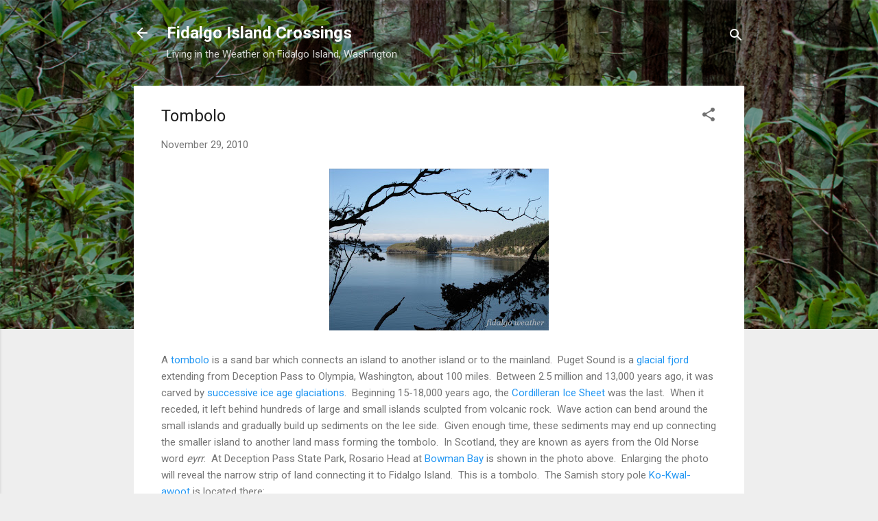

--- FILE ---
content_type: text/plain
request_url: https://www.google-analytics.com/j/collect?v=1&_v=j102&a=838351763&t=pageview&_s=1&dl=https%3A%2F%2Fwww.fidalgoweather.net%2F2010%2F11%2Ftombolo.html&ul=en-us%40posix&dt=Tombolo&sr=1280x720&vp=1280x720&_u=IEBAAEABAAAAACAAI~&jid=2034724744&gjid=1501587234&cid=2088137703.1769026400&tid=UA-9964105-2&_gid=68309619.1769026400&_r=1&_slc=1&z=198671813
body_size: -452
content:
2,cG-3ZKP4BP34Q